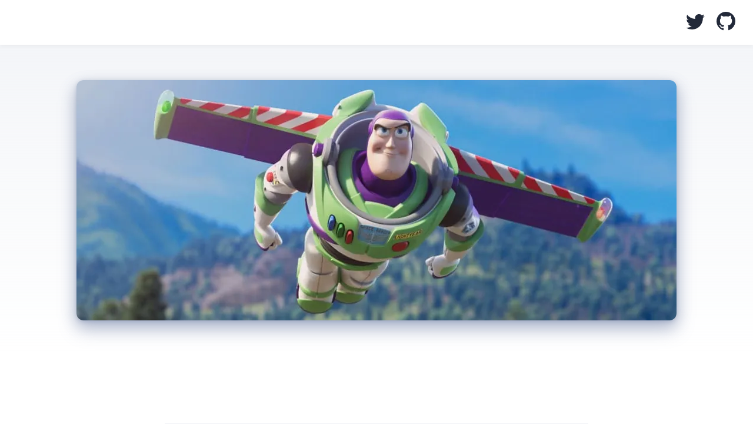

--- FILE ---
content_type: text/html; charset=utf-8
request_url: https://maximeblanc.fr/blog/vers-le-scroll-infini-et-au-dela
body_size: 7682
content:
<!DOCTYPE html><html lang="en" data-astro-cid-bvzihdzo> <head><!-- Global Metadata --><meta charset="utf-8"><meta name="viewport" content="width=device-width,initial-scale=1"><link rel="icon" type="image/svg+xml" href="/favicon.svg"><meta name="generator" content="Astro v4.5.5"><!-- Font preloads --><link rel="preload" href="/fonts/atkinson-regular.woff" as="font" type="font/woff" crossorigin><link rel="preload" href="/fonts/atkinson-bold.woff" as="font" type="font/woff" crossorigin><!-- Canonical URL --><link rel="canonical" href="https://maximeblanc.fr/blog/vers-le-scroll-infini-et-au-dela"><!-- Primary Meta Tags --><title>Vers le scroll infini, et au-delà</title><meta name="title" content="Vers le scroll infini, et au-delà"><meta name="description" content="Utiliser l'intersection observer pour implémenter un scroll infini performant."><!-- Open Graph / Facebook --><meta property="og:type" content="website"><meta property="og:url" content="https://maximeblanc.fr/blog/vers-le-scroll-infini-et-au-dela"><meta property="og:title" content="Vers le scroll infini, et au-delà"><meta property="og:description" content="Utiliser l'intersection observer pour implémenter un scroll infini performant."><meta property="og:image" content="https://maximeblanc.fr/blog-placeholder-1.jpg"><!-- Twitter --><meta property="twitter:card" content="summary_large_image"><meta property="twitter:url" content="https://maximeblanc.fr/blog/vers-le-scroll-infini-et-au-dela"><meta property="twitter:title" content="Vers le scroll infini, et au-delà"><meta property="twitter:description" content="Utiliser l'intersection observer pour implémenter un scroll infini performant."><meta property="twitter:image" content="https://maximeblanc.fr/blog-placeholder-1.jpg"><meta name="astro-view-transitions-enabled" content="true"><meta name="astro-view-transitions-fallback" content="animate"><!-- <Plausible domain="yourdomain.com" src="https://youdomain.com/yoursript.js" /> --><style>.astro-route-announcer{position:absolute;left:0;top:0;clip:rect(0 0 0 0);clip-path:inset(50%);overflow:hidden;white-space:nowrap;width:1px;height:1px}:root{--accent: #2337ff;--accent-dark: #000d8a;--black: 15, 18, 25;--gray: 96, 115, 159;--gray-light: 229, 233, 240;--gray-dark: 34, 41, 57;--gray-gradient: rgba(var(--gray-light), 50%), #fff;--box-shadow: 0 2px 6px rgba(var(--gray), 25%), 0 8px 24px rgba(var(--gray), 33%), 0 16px 32px rgba(var(--gray), 33%)}@font-face{font-family:Atkinson;src:url(/fonts/atkinson-regular.woff) format("woff");font-weight:400;font-style:normal;font-display:swap}@font-face{font-family:Atkinson;src:url(/fonts/atkinson-bold.woff) format("woff");font-weight:700;font-style:normal;font-display:swap}body{font-family:Atkinson,sans-serif;margin:0;padding:0;text-align:left;background:linear-gradient(var(--gray-gradient)) no-repeat;background-size:100% 600px;word-wrap:break-word;overflow-wrap:break-word;color:rgb(var(--gray-dark));font-size:20px;line-height:1.7}main{width:720px;max-width:calc(100% - 2em);margin:auto;padding:3em 1em}h1,h2,h3,h4,h5,h6{margin:0 0 .5rem;color:rgb(var(--black));line-height:1.2}h1{font-size:3.052em}h2{font-size:2.441em}h3{font-size:1.953em}h4{font-size:1.563em}h5{font-size:1.25em}strong,b{font-weight:700}a,a:hover{color:var(--accent)}p{margin-bottom:1em}.prose p{margin-bottom:2em}textarea{width:100%;font-size:16px}input{font-size:16px}table{width:100%}img{max-width:100%;height:auto;border-radius:8px}code{padding:2px 5px;background-color:rgb(var(--gray-light));border-radius:2px}pre{padding:1.5em;border-radius:8px}pre>code{all:unset}blockquote{border-left:4px solid var(--accent);padding:0 0 0 20px;margin:0;font-size:1.333em}hr{border:none;border-top:1px solid rgb(var(--gray-light))}@media (max-width: 720px){body{font-size:18px}main{padding:1em}}.sr-only{border:0;padding:0;margin:0;position:absolute!important;height:1px;width:1px;overflow:hidden;clip:rect(1px 1px 1px 1px);clip:rect(1px,1px,1px,1px);clip-path:inset(50%);white-space:nowrap}header[data-astro-cid-3ef6ksr2]{margin:0;padding:0 1em;background:#fff;box-shadow:0 2px 8px rgba(var(--black),5%)}h2[data-astro-cid-3ef6ksr2]{margin:0;font-size:1em}h2[data-astro-cid-3ef6ksr2] a[data-astro-cid-3ef6ksr2],h2[data-astro-cid-3ef6ksr2] a[data-astro-cid-3ef6ksr2].active{text-decoration:none}nav[data-astro-cid-3ef6ksr2]{display:flex;align-items:center;justify-content:space-between}nav[data-astro-cid-3ef6ksr2] a[data-astro-cid-3ef6ksr2]{padding:1em .5em;color:var(--black);border-bottom:4px solid transparent;text-decoration:none}nav[data-astro-cid-3ef6ksr2] a[data-astro-cid-3ef6ksr2].active{text-decoration:none;border-bottom-color:var(--accent)}.social-links[data-astro-cid-3ef6ksr2],.social-links[data-astro-cid-3ef6ksr2] a[data-astro-cid-3ef6ksr2]{display:flex}@media (max-width: 720px){.social-links[data-astro-cid-3ef6ksr2]{display:none}}footer[data-astro-cid-sz7xmlte]{padding:2em 1em 6em;background:linear-gradient(var(--gray-gradient)) no-repeat;color:rgb(var(--gray));text-align:center}.social-links[data-astro-cid-sz7xmlte]{display:flex;justify-content:center;gap:1em;margin-top:1em}.social-links[data-astro-cid-sz7xmlte] a[data-astro-cid-sz7xmlte]{text-decoration:none;color:rgb(var(--gray))}.social-links[data-astro-cid-sz7xmlte] a[data-astro-cid-sz7xmlte]:hover{color:rgb(var(--gray-dark))}@keyframes astroFadeInOut{0%{opacity:1}to{opacity:0}}@keyframes astroFadeIn{0%{opacity:0}}@keyframes astroFadeOut{to{opacity:0}}@keyframes astroSlideFromRight{0%{transform:translate(100%)}}@keyframes astroSlideFromLeft{0%{transform:translate(-100%)}}@keyframes astroSlideToRight{to{transform:translate(100%)}}@keyframes astroSlideToLeft{to{transform:translate(-100%)}}@media (prefers-reduced-motion){::view-transition-group(*),::view-transition-old(*),::view-transition-new(*){animation:none!important}[data-astro-transition-scope]{animation:none!important}}
main[data-astro-cid-bvzihdzo]{width:calc(100% - 2em);max-width:100%;margin:0}.hero-image[data-astro-cid-bvzihdzo]{width:100%}.hero-image[data-astro-cid-bvzihdzo] img[data-astro-cid-bvzihdzo]{display:block;margin:0 auto;border-radius:12px;box-shadow:var(--box-shadow)}.prose[data-astro-cid-bvzihdzo]{width:720px;max-width:calc(100% - 2em);margin:auto;padding:1em;color:rgb(var(--gray-dark))}.title[data-astro-cid-bvzihdzo]{margin-bottom:1em;padding:1em 0;text-align:center;line-height:1}.title[data-astro-cid-bvzihdzo] h1[data-astro-cid-bvzihdzo]{margin:0 0 .5em}.date[data-astro-cid-bvzihdzo]{margin-bottom:.5em;color:rgb(var(--gray))}.last-updated-on[data-astro-cid-bvzihdzo]{font-style:italic}
</style><script type="module" src="/_astro/hoisted.CaREk9lS.js"></script><style>[data-astro-transition-scope="astro-piznz4bv-1"] { view-transition-name: article__image__vers-le-scroll-infini-et-au-dela; }@layer astro { ::view-transition-old(article__image__vers-le-scroll-infini-et-au-dela) { 
	animation-duration: 180ms;
	animation-timing-function: cubic-bezier(0.76, 0, 0.24, 1);
	animation-fill-mode: both;
	animation-name: astroFadeOut; }::view-transition-new(article__image__vers-le-scroll-infini-et-au-dela) { 
	animation-duration: 180ms;
	animation-timing-function: cubic-bezier(0.76, 0, 0.24, 1);
	animation-fill-mode: both;
	animation-name: astroFadeIn; }[data-astro-transition=back]::view-transition-old(article__image__vers-le-scroll-infini-et-au-dela) { 
	animation-duration: 180ms;
	animation-timing-function: cubic-bezier(0.76, 0, 0.24, 1);
	animation-fill-mode: both;
	animation-name: astroFadeOut; }[data-astro-transition=back]::view-transition-new(article__image__vers-le-scroll-infini-et-au-dela) { 
	animation-duration: 180ms;
	animation-timing-function: cubic-bezier(0.76, 0, 0.24, 1);
	animation-fill-mode: both;
	animation-name: astroFadeIn; } }[data-astro-transition-fallback="old"] [data-astro-transition-scope="astro-piznz4bv-1"],
			[data-astro-transition-fallback="old"][data-astro-transition-scope="astro-piznz4bv-1"] { 
	animation-duration: 180ms;
	animation-timing-function: cubic-bezier(0.76, 0, 0.24, 1);
	animation-fill-mode: both;
	animation-name: astroFadeOut; }[data-astro-transition-fallback="new"] [data-astro-transition-scope="astro-piznz4bv-1"],
			[data-astro-transition-fallback="new"][data-astro-transition-scope="astro-piznz4bv-1"] { 
	animation-duration: 180ms;
	animation-timing-function: cubic-bezier(0.76, 0, 0.24, 1);
	animation-fill-mode: both;
	animation-name: astroFadeIn; }[data-astro-transition=back][data-astro-transition-fallback="old"] [data-astro-transition-scope="astro-piznz4bv-1"],
			[data-astro-transition=back][data-astro-transition-fallback="old"][data-astro-transition-scope="astro-piznz4bv-1"] { 
	animation-duration: 180ms;
	animation-timing-function: cubic-bezier(0.76, 0, 0.24, 1);
	animation-fill-mode: both;
	animation-name: astroFadeOut; }[data-astro-transition=back][data-astro-transition-fallback="new"] [data-astro-transition-scope="astro-piznz4bv-1"],
			[data-astro-transition=back][data-astro-transition-fallback="new"][data-astro-transition-scope="astro-piznz4bv-1"] { 
	animation-duration: 180ms;
	animation-timing-function: cubic-bezier(0.76, 0, 0.24, 1);
	animation-fill-mode: both;
	animation-name: astroFadeIn; }</style><style>[data-astro-transition-scope="astro-drm6bwkw-2"] { view-transition-name: article__date__vers-le-scroll-infini-et-au-dela; }@layer astro { ::view-transition-old(article__date__vers-le-scroll-infini-et-au-dela) { 
	animation-duration: 180ms;
	animation-timing-function: cubic-bezier(0.76, 0, 0.24, 1);
	animation-fill-mode: both;
	animation-name: astroFadeOut; }::view-transition-new(article__date__vers-le-scroll-infini-et-au-dela) { 
	animation-duration: 180ms;
	animation-timing-function: cubic-bezier(0.76, 0, 0.24, 1);
	animation-fill-mode: both;
	animation-name: astroFadeIn; }[data-astro-transition=back]::view-transition-old(article__date__vers-le-scroll-infini-et-au-dela) { 
	animation-duration: 180ms;
	animation-timing-function: cubic-bezier(0.76, 0, 0.24, 1);
	animation-fill-mode: both;
	animation-name: astroFadeOut; }[data-astro-transition=back]::view-transition-new(article__date__vers-le-scroll-infini-et-au-dela) { 
	animation-duration: 180ms;
	animation-timing-function: cubic-bezier(0.76, 0, 0.24, 1);
	animation-fill-mode: both;
	animation-name: astroFadeIn; } }[data-astro-transition-fallback="old"] [data-astro-transition-scope="astro-drm6bwkw-2"],
			[data-astro-transition-fallback="old"][data-astro-transition-scope="astro-drm6bwkw-2"] { 
	animation-duration: 180ms;
	animation-timing-function: cubic-bezier(0.76, 0, 0.24, 1);
	animation-fill-mode: both;
	animation-name: astroFadeOut; }[data-astro-transition-fallback="new"] [data-astro-transition-scope="astro-drm6bwkw-2"],
			[data-astro-transition-fallback="new"][data-astro-transition-scope="astro-drm6bwkw-2"] { 
	animation-duration: 180ms;
	animation-timing-function: cubic-bezier(0.76, 0, 0.24, 1);
	animation-fill-mode: both;
	animation-name: astroFadeIn; }[data-astro-transition=back][data-astro-transition-fallback="old"] [data-astro-transition-scope="astro-drm6bwkw-2"],
			[data-astro-transition=back][data-astro-transition-fallback="old"][data-astro-transition-scope="astro-drm6bwkw-2"] { 
	animation-duration: 180ms;
	animation-timing-function: cubic-bezier(0.76, 0, 0.24, 1);
	animation-fill-mode: both;
	animation-name: astroFadeOut; }[data-astro-transition=back][data-astro-transition-fallback="new"] [data-astro-transition-scope="astro-drm6bwkw-2"],
			[data-astro-transition=back][data-astro-transition-fallback="new"][data-astro-transition-scope="astro-drm6bwkw-2"] { 
	animation-duration: 180ms;
	animation-timing-function: cubic-bezier(0.76, 0, 0.24, 1);
	animation-fill-mode: both;
	animation-name: astroFadeIn; }</style><style>[data-astro-transition-scope="astro-ijzwcvbd-3"] { view-transition-name: article__title__vers-le-scroll-infini-et-au-dela; }@layer astro { ::view-transition-old(article__title__vers-le-scroll-infini-et-au-dela) { 
	animation-duration: 180ms;
	animation-timing-function: cubic-bezier(0.76, 0, 0.24, 1);
	animation-fill-mode: both;
	animation-name: astroFadeOut; }::view-transition-new(article__title__vers-le-scroll-infini-et-au-dela) { 
	animation-duration: 180ms;
	animation-timing-function: cubic-bezier(0.76, 0, 0.24, 1);
	animation-fill-mode: both;
	animation-name: astroFadeIn; }[data-astro-transition=back]::view-transition-old(article__title__vers-le-scroll-infini-et-au-dela) { 
	animation-duration: 180ms;
	animation-timing-function: cubic-bezier(0.76, 0, 0.24, 1);
	animation-fill-mode: both;
	animation-name: astroFadeOut; }[data-astro-transition=back]::view-transition-new(article__title__vers-le-scroll-infini-et-au-dela) { 
	animation-duration: 180ms;
	animation-timing-function: cubic-bezier(0.76, 0, 0.24, 1);
	animation-fill-mode: both;
	animation-name: astroFadeIn; } }[data-astro-transition-fallback="old"] [data-astro-transition-scope="astro-ijzwcvbd-3"],
			[data-astro-transition-fallback="old"][data-astro-transition-scope="astro-ijzwcvbd-3"] { 
	animation-duration: 180ms;
	animation-timing-function: cubic-bezier(0.76, 0, 0.24, 1);
	animation-fill-mode: both;
	animation-name: astroFadeOut; }[data-astro-transition-fallback="new"] [data-astro-transition-scope="astro-ijzwcvbd-3"],
			[data-astro-transition-fallback="new"][data-astro-transition-scope="astro-ijzwcvbd-3"] { 
	animation-duration: 180ms;
	animation-timing-function: cubic-bezier(0.76, 0, 0.24, 1);
	animation-fill-mode: both;
	animation-name: astroFadeIn; }[data-astro-transition=back][data-astro-transition-fallback="old"] [data-astro-transition-scope="astro-ijzwcvbd-3"],
			[data-astro-transition=back][data-astro-transition-fallback="old"][data-astro-transition-scope="astro-ijzwcvbd-3"] { 
	animation-duration: 180ms;
	animation-timing-function: cubic-bezier(0.76, 0, 0.24, 1);
	animation-fill-mode: both;
	animation-name: astroFadeOut; }[data-astro-transition=back][data-astro-transition-fallback="new"] [data-astro-transition-scope="astro-ijzwcvbd-3"],
			[data-astro-transition=back][data-astro-transition-fallback="new"][data-astro-transition-scope="astro-ijzwcvbd-3"] { 
	animation-duration: 180ms;
	animation-timing-function: cubic-bezier(0.76, 0, 0.24, 1);
	animation-fill-mode: both;
	animation-name: astroFadeIn; }</style></head> <body data-astro-cid-bvzihdzo> <header data-astro-cid-3ef6ksr2> <nav data-astro-cid-3ef6ksr2> <h2 data-astro-cid-3ef6ksr2><a href="/" data-astro-cid-3ef6ksr2>Maxime Blanc</a></h2> <!-- <div class="internal-links">
      <HeaderLink href="/">Home</HeaderLink>
      <HeaderLink href="/blog">Blog</HeaderLink>
      <HeaderLink href="/about">About</HeaderLink>
    </div> --> <div class="social-links" data-astro-cid-3ef6ksr2> <a href="https://twitter.com/jeansmaug" target="_blank" data-astro-cid-3ef6ksr2> <span class="sr-only" data-astro-cid-3ef6ksr2>Follow Maxime Blanc on Twitter</span> <svg viewBox="0 0 16 16" aria-hidden="true" width="32" height="32" data-astro-cid-3ef6ksr2><path fill="currentColor" d="M5.026 15c6.038 0 9.341-5.003 9.341-9.334 0-.14 0-.282-.006-.422A6.685 6.685 0 0 0 16 3.542a6.658 6.658 0 0 1-1.889.518 3.301 3.301 0 0 0 1.447-1.817 6.533 6.533 0 0 1-2.087.793A3.286 3.286 0 0 0 7.875 6.03a9.325 9.325 0 0 1-6.767-3.429 3.289 3.289 0 0 0 1.018 4.382A3.323 3.323 0 0 1 .64 6.575v.045a3.288 3.288 0 0 0 2.632 3.218 3.203 3.203 0 0 1-.865.115 3.23 3.23 0 0 1-.614-.057 3.283 3.283 0 0 0 3.067 2.277A6.588 6.588 0 0 1 .78 13.58a6.32 6.32 0 0 1-.78-.045A9.344 9.344 0 0 0 5.026 15z" data-astro-cid-3ef6ksr2></path></svg> </a> <a href="https://github.com/jean-smaug" target="_blank" data-astro-cid-3ef6ksr2> <span class="sr-only" data-astro-cid-3ef6ksr2>Go to Maxime Blanc's GitHub repo</span> <svg viewBox="0 0 16 16" aria-hidden="true" width="32" height="32" data-astro-cid-3ef6ksr2><path fill="currentColor" d="M8 0C3.58 0 0 3.58 0 8c0 3.54 2.29 6.53 5.47 7.59.4.07.55-.17.55-.38 0-.19-.01-.82-.01-1.49-2.01.37-2.53-.49-2.69-.94-.09-.23-.48-.94-.82-1.13-.28-.15-.68-.52-.01-.53.63-.01 1.08.58 1.23.82.72 1.21 1.87.87 2.33.66.07-.52.28-.87.51-1.07-1.78-.2-3.64-.89-3.64-3.95 0-.87.31-1.59.82-2.15-.08-.2-.36-1.02.08-2.12 0 0 .67-.21 2.2.82.64-.18 1.32-.27 2-.27.68 0 1.36.09 2 .27 1.53-1.04 2.2-.82 2.2-.82.44 1.1.16 1.92.08 2.12.51.56.82 1.27.82 2.15 0 3.07-1.87 3.75-3.65 3.95.29.25.54.73.54 1.48 0 1.07-.01 1.93-.01 2.2 0 .21.15.46.55.38A8.012 8.012 0 0 0 16 8c0-4.42-3.58-8-8-8z" data-astro-cid-3ef6ksr2></path></svg> </a> </div> </nav> </header>  <main data-astro-cid-bvzihdzo> <article data-astro-cid-bvzihdzo> <div class="hero-image" data-astro-cid-bvzihdzo> <img src="/_astro/banner_image.Dz5CP2ew_ZoNNqz.webp" alt="" data-astro-cid-bvzihdzo data-astro-transition-scope="astro-piznz4bv-1" width="1020" height="510" loading="lazy" decoding="async"> </div> <div class="prose" data-astro-cid-bvzihdzo> <div class="title" data-astro-cid-bvzihdzo> <div class="date" data-astro-cid-bvzihdzo data-astro-transition-scope="astro-drm6bwkw-2"> <time datetime="2019-11-18T00:00:00.000Z"> 18 nov. 2019 </time> <!-- {
								updatedDate && (
									<div class="last-updated-on">
										Last updated on <FormattedDate date={updatedDate} />
									</div>
								)
							} --> </div> <h1 data-astro-cid-bvzihdzo data-astro-transition-scope="astro-ijzwcvbd-3">Vers le scroll infini, et au-delà</h1> <hr data-astro-cid-bvzihdzo> </div>  <p>Dans ce post je vous propose d’implémenter un scroll infini en utilisant l’API <a href="https://developer.mozilla.org/fr/docs/Web/API/Intersection_Observer_API">Intersection Observer</a>.</p>
<p><img  src="/_astro/demo.lAPjYWiw_ZjVa4N.webp" alt="demo" width="1065" height="786" loading="lazy" decoding="async"></p>
<p>Le code complet est disponible ici :</p>
<p>github jean-smaug/demo-infinite-scroll no-readme</p>
<h2 id="présentation">Présentation</h2>
<p><img  src="/_astro/collider.CBVjrmC5_Z2hcHh4.webp" alt="collider" width="1200" height="800" loading="lazy" decoding="async"></p>
<p>Cette API permet de détecter lorsqu’un élément cible (target) devient visible pour un élément racine (root).</p>
<pre class="astro-code github-dark" style="background-color:#24292e;color:#e1e4e8; overflow-x: auto;" tabindex="0"><code><span class="line"><span style="color:#F97583">const</span><span style="color:#79B8FF"> options</span><span style="color:#F97583"> =</span><span style="color:#E1E4E8"> {</span></span>
<span class="line"><span style="color:#E1E4E8">  root: document.</span><span style="color:#B392F0">querySelector</span><span style="color:#E1E4E8">(</span><span style="color:#9ECBFF">"#scrollArea"</span><span style="color:#E1E4E8">),</span></span>
<span class="line"><span style="color:#E1E4E8">  rootMargin: </span><span style="color:#9ECBFF">"20px 5px"</span><span style="color:#E1E4E8">,</span></span>
<span class="line"><span style="color:#E1E4E8">  threshold: [</span><span style="color:#79B8FF">0.5</span><span style="color:#E1E4E8">, </span><span style="color:#79B8FF">1.0</span><span style="color:#E1E4E8">],</span></span>
<span class="line"><span style="color:#E1E4E8">};</span></span>
<span class="line"></span>
<span class="line"><span style="color:#F97583">function</span><span style="color:#B392F0"> callback</span><span style="color:#E1E4E8">() {</span></span>
<span class="line"><span style="color:#6A737D">  /*...*/</span></span>
<span class="line"><span style="color:#E1E4E8">}</span></span>
<span class="line"></span>
<span class="line"><span style="color:#F97583">const</span><span style="color:#79B8FF"> observer</span><span style="color:#F97583"> =</span><span style="color:#F97583"> new</span><span style="color:#B392F0"> IntersectionObserver</span><span style="color:#E1E4E8">(callback, options);</span></span>
<span class="line"></span></code></pre>
<p>Le constructeur prend en paramètre un callback qui sera appelé lorsque la cible devient visible ou invisible pour l’élément racine.
Il est possible de changer la manière dont le callback est appelé en spécifiant des options :</p>
<ul>
<li><strong>root</strong> : L’élément qui détecte la visibilité de la cible. Il doit être un ancêtre de la cible. Par défaut la zone d’affichage (le viewport) du navigateur est utilisée.</li>
<li><strong>rootMargin</strong> : La marge autour de la propriété <strong>root</strong>. Elle prend des valeurs similaires à la propriété CSS margin. Cela permet de détecter la cible plus tôt (marge positive) ou plus tard (marge négative).</li>
<li><strong>threshold</strong> : Soit un nombre, soit un tableau de nombre qui indique à quel pourcentage de la visibilité de la cible la fonction callback de la cible doit être exécuté.</li>
</ul>
<h2 id="support-navigateur">Support navigateur</h2>
<p><img  src="/_astro/intersection-observer-api.C6o3WRN1_Z15GW7T.webp" alt="can-i-use" width="1268" height="529" loading="lazy" decoding="async"></p>
<p>En termes de support, comme d’habitude IE pose des problèmes. À cela, j’ai envie de dire deux choses :</p>
<ul>
<li>IE, pour moi tu es déjà mort</li>
<li>Les utilisateurs d’IE ne méritent que notre mépris</li>
</ul>
<p>Il n’est donc plus nécessaire de se préoccuper de ce genre de détails. Si jamais vous éprouvez des remords pour ces êtres cruels, qui utilisent un outil ne respectant pas les conventions de Genève, alors vous pouvez toujours utiliser <a href="https://github.com/w3c/IntersectionObserver/tree/master/polyfill">un polyfill</a>.</p>
<h2 id="exemple">Exemple</h2>
<pre class="astro-code github-dark" style="background-color:#24292e;color:#e1e4e8; overflow-x: auto;" tabindex="0"><code><span class="line"><span style="color:#E1E4E8">&#x3C;!</span><span style="color:#85E89D">DOCTYPE</span><span style="color:#B392F0"> html</span><span style="color:#E1E4E8">></span></span>
<span class="line"><span style="color:#E1E4E8">&#x3C;</span><span style="color:#85E89D">html</span><span style="color:#B392F0"> lang</span><span style="color:#E1E4E8">=</span><span style="color:#9ECBFF">"fr"</span><span style="color:#E1E4E8">></span></span>
<span class="line"><span style="color:#E1E4E8">  &#x3C;</span><span style="color:#85E89D">head</span><span style="color:#E1E4E8">></span></span>
<span class="line"><span style="color:#6A737D">    &#x3C;!-- ... --></span></span>
<span class="line"><span style="color:#E1E4E8">    &#x3C;</span><span style="color:#85E89D">link</span><span style="color:#B392F0"> rel</span><span style="color:#E1E4E8">=</span><span style="color:#9ECBFF">"stylesheet"</span><span style="color:#B392F0"> href</span><span style="color:#E1E4E8">=</span><span style="color:#9ECBFF">"./spinner.css"</span><span style="color:#E1E4E8"> /></span></span>
<span class="line"><span style="color:#E1E4E8">  &#x3C;/</span><span style="color:#85E89D">head</span><span style="color:#E1E4E8">></span></span>
<span class="line"><span style="color:#E1E4E8">  &#x3C;</span><span style="color:#85E89D">body</span><span style="color:#E1E4E8">></span></span>
<span class="line"><span style="color:#6A737D">    &#x3C;!-- Le contenu d'une balise template n'est pas affiché. </span></span>
<span class="line"><span style="color:#6A737D">    On s'en sert uniquement côté JS --></span></span>
<span class="line"><span style="color:#E1E4E8">    &#x3C;</span><span style="color:#85E89D">template</span><span style="color:#E1E4E8">></span></span>
<span class="line"><span style="color:#E1E4E8">      &#x3C;</span><span style="color:#85E89D">div</span><span style="color:#B392F0"> class</span><span style="color:#E1E4E8">=</span><span style="color:#9ECBFF">"picture"</span><span style="color:#E1E4E8">></span></span>
<span class="line"><span style="color:#6A737D">        &#x3C;!-- Le spinner vient de https://loading.io/css --></span></span>
<span class="line"><span style="color:#E1E4E8">        &#x3C;</span><span style="color:#85E89D">div</span><span style="color:#B392F0"> class</span><span style="color:#E1E4E8">=</span><span style="color:#9ECBFF">"lds-dual-ring"</span><span style="color:#E1E4E8">>&#x3C;/</span><span style="color:#85E89D">div</span><span style="color:#E1E4E8">></span></span>
<span class="line"><span style="color:#6A737D">        &#x3C;!-- Préciser la taille de l'image permet au navigateur de </span></span>
<span class="line"><span style="color:#6A737D">        reserver l'espace nécessaire pour l'image --></span></span>
<span class="line"><span style="color:#E1E4E8">        &#x3C;</span><span style="color:#85E89D">img</span><span style="color:#B392F0"> height</span><span style="color:#E1E4E8">=</span><span style="color:#9ECBFF">"250"</span><span style="color:#B392F0"> width</span><span style="color:#E1E4E8">=</span><span style="color:#9ECBFF">"400"</span><span style="color:#E1E4E8"> /></span></span>
<span class="line"><span style="color:#E1E4E8">      &#x3C;/</span><span style="color:#85E89D">div</span><span style="color:#E1E4E8">></span></span>
<span class="line"><span style="color:#E1E4E8">    &#x3C;/</span><span style="color:#85E89D">template</span><span style="color:#E1E4E8">></span></span>
<span class="line"></span>
<span class="line"><span style="color:#E1E4E8">    &#x3C;</span><span style="color:#85E89D">main</span><span style="color:#E1E4E8">>&#x3C;/</span><span style="color:#85E89D">main</span><span style="color:#E1E4E8">></span></span>
<span class="line"></span>
<span class="line"><span style="color:#E1E4E8">    &#x3C;</span><span style="color:#85E89D">script</span><span style="color:#B392F0"> src</span><span style="color:#E1E4E8">=</span><span style="color:#9ECBFF">"./app.js"</span><span style="color:#E1E4E8">>&#x3C;/</span><span style="color:#85E89D">script</span><span style="color:#E1E4E8">></span></span>
<span class="line"><span style="color:#E1E4E8">  &#x3C;/</span><span style="color:#85E89D">body</span><span style="color:#E1E4E8">></span></span>
<span class="line"><span style="color:#E1E4E8">&#x3C;/</span><span style="color:#85E89D">html</span><span style="color:#E1E4E8">></span></span>
<span class="line"></span></code></pre>
<pre class="astro-code github-dark" style="background-color:#24292e;color:#e1e4e8; overflow-x: auto;" tabindex="0"><code><span class="line"><span style="color:#F97583">const</span><span style="color:#79B8FF"> main</span><span style="color:#F97583"> =</span><span style="color:#E1E4E8"> document.</span><span style="color:#B392F0">querySelector</span><span style="color:#E1E4E8">(</span><span style="color:#9ECBFF">"main"</span><span style="color:#E1E4E8">);</span></span>
<span class="line"><span style="color:#F97583">const</span><span style="color:#79B8FF"> template</span><span style="color:#F97583"> =</span><span style="color:#E1E4E8"> document</span></span>
<span class="line"><span style="color:#E1E4E8">  .</span><span style="color:#B392F0">querySelector</span><span style="color:#E1E4E8">(</span><span style="color:#9ECBFF">"template"</span><span style="color:#E1E4E8">)</span></span>
<span class="line"><span style="color:#E1E4E8">  .content.</span><span style="color:#B392F0">querySelector</span><span style="color:#E1E4E8">(</span><span style="color:#9ECBFF">"div"</span><span style="color:#E1E4E8">);</span></span>
<span class="line"></span>
<span class="line"><span style="color:#6A737D">/* Cette fonction utilise l'API https://picsum.photos pour retourner</span></span>
<span class="line"><span style="color:#6A737D">l'URL d'une image d'une taille donnée. Le paramètre nocache est là</span></span>
<span class="line"><span style="color:#6A737D">pour éviter que le navigateur ne renvoi toujours la même photo</span></span>
<span class="line"><span style="color:#6A737D">(le nom nocache a été choisi arbitrairement) */</span></span>
<span class="line"><span style="color:#F97583">function</span><span style="color:#B392F0"> getImageUrl</span><span style="color:#E1E4E8">({ </span><span style="color:#FFAB70">width</span><span style="color:#E1E4E8">, </span><span style="color:#FFAB70">height</span><span style="color:#E1E4E8"> }) {</span></span>
<span class="line"><span style="color:#F97583">  return</span><span style="color:#9ECBFF"> `https://picsum.photos/${</span><span style="color:#E1E4E8">width</span><span style="color:#9ECBFF">}/${</span><span style="color:#E1E4E8">height</span><span style="color:#9ECBFF">}?nocache=${</span><span style="color:#E1E4E8">performance</span><span style="color:#9ECBFF">.</span><span style="color:#B392F0">now</span><span style="color:#9ECBFF">()</span><span style="color:#9ECBFF">}`</span><span style="color:#E1E4E8">;</span></span>
<span class="line"><span style="color:#E1E4E8">}</span></span>
<span class="line"></span>
<span class="line"><span style="color:#6A737D">// Cette fonction retourne un clone du template défini dans le HTML</span></span>
<span class="line"><span style="color:#F97583">function</span><span style="color:#B392F0"> renderPicture</span><span style="color:#E1E4E8">() {</span></span>
<span class="line"><span style="color:#F97583">  const</span><span style="color:#79B8FF"> picture</span><span style="color:#F97583"> =</span><span style="color:#E1E4E8"> template.</span><span style="color:#B392F0">cloneNode</span><span style="color:#E1E4E8">(</span><span style="color:#79B8FF">true</span><span style="color:#E1E4E8">);</span></span>
<span class="line"><span style="color:#F97583">  const</span><span style="color:#79B8FF"> image</span><span style="color:#F97583"> =</span><span style="color:#E1E4E8"> picture.</span><span style="color:#B392F0">querySelector</span><span style="color:#E1E4E8">(</span><span style="color:#9ECBFF">"img"</span><span style="color:#E1E4E8">);</span></span>
<span class="line"><span style="color:#F97583">  const</span><span style="color:#79B8FF"> spinner</span><span style="color:#F97583"> =</span><span style="color:#E1E4E8"> picture.</span><span style="color:#B392F0">querySelector</span><span style="color:#E1E4E8">(</span><span style="color:#9ECBFF">".lds-dual-ring"</span><span style="color:#E1E4E8">);</span></span>
<span class="line"></span>
<span class="line"><span style="color:#6A737D">  /* La largeur et la hauteur de l'image sont déterminées</span></span>
<span class="line"><span style="color:#6A737D">  par les attributs qui ont été définis côté HTML */</span></span>
<span class="line"><span style="color:#E1E4E8">  image.src </span><span style="color:#F97583">=</span><span style="color:#B392F0"> getImageUrl</span><span style="color:#E1E4E8">({</span></span>
<span class="line"><span style="color:#E1E4E8">    width: image.width,</span></span>
<span class="line"><span style="color:#E1E4E8">    height: image.height,</span></span>
<span class="line"><span style="color:#E1E4E8">  });</span></span>
<span class="line"></span>
<span class="line"><span style="color:#6A737D">  // Lorsque l'image est chargée on supprime le loader</span></span>
<span class="line"><span style="color:#E1E4E8">  image.</span><span style="color:#B392F0">onload</span><span style="color:#F97583"> =</span><span style="color:#F97583"> function</span><span style="color:#E1E4E8"> () {</span></span>
<span class="line"><span style="color:#E1E4E8">    picture.</span><span style="color:#B392F0">removeChild</span><span style="color:#E1E4E8">(spinner);</span></span>
<span class="line"><span style="color:#E1E4E8">  };</span></span>
<span class="line"></span>
<span class="line"><span style="color:#F97583">  return</span><span style="color:#E1E4E8"> picture;</span></span>
<span class="line"><span style="color:#E1E4E8">}</span></span>
<span class="line"></span>
<span class="line"><span style="color:#6A737D">// Ajoute un élément au DOM et observe cet élément</span></span>
<span class="line"><span style="color:#F97583">function</span><span style="color:#B392F0"> appendAndObserve</span><span style="color:#E1E4E8">(</span><span style="color:#FFAB70">observer</span><span style="color:#E1E4E8">, </span><span style="color:#FFAB70">element</span><span style="color:#E1E4E8">) {</span></span>
<span class="line"><span style="color:#E1E4E8">  main.</span><span style="color:#B392F0">appendChild</span><span style="color:#E1E4E8">(element);</span></span>
<span class="line"><span style="color:#E1E4E8">  observer.</span><span style="color:#B392F0">observe</span><span style="color:#E1E4E8">(element);</span></span>
<span class="line"><span style="color:#E1E4E8">}</span></span>
<span class="line"></span>
<span class="line"><span style="color:#6A737D">/* La fonction de callback passée au constructeur sera appelée</span></span>
<span class="line"><span style="color:#6A737D">lorsqu'un nouvel élément est observé et à chaque fois qu'un</span></span>
<span class="line"><span style="color:#6A737D">élément devient visible. Il prend en paramètre la liste des</span></span>
<span class="line"><span style="color:#6A737D">éléments observés. */</span></span>
<span class="line"><span style="color:#F97583">const</span><span style="color:#79B8FF"> intersectionObserver</span><span style="color:#F97583"> =</span><span style="color:#F97583"> new</span><span style="color:#B392F0"> IntersectionObserver</span><span style="color:#E1E4E8">(</span><span style="color:#F97583">function</span><span style="color:#E1E4E8"> (</span><span style="color:#FFAB70">entries</span><span style="color:#E1E4E8">) {</span></span>
<span class="line"><span style="color:#F97583">  const</span><span style="color:#79B8FF"> entry</span><span style="color:#F97583"> =</span><span style="color:#E1E4E8"> entries[</span><span style="color:#79B8FF">0</span><span style="color:#E1E4E8">];</span></span>
<span class="line"></span>
<span class="line"><span style="color:#6A737D">  /* Lorsque l'élément devient visible on arrête de l'observer et</span></span>
<span class="line"><span style="color:#6A737D">  on ajoute un nouvel élément que l'on observe */</span></span>
<span class="line"><span style="color:#F97583">  if</span><span style="color:#E1E4E8"> (entry.isIntersecting) {</span></span>
<span class="line"><span style="color:#79B8FF">    this</span><span style="color:#E1E4E8">.</span><span style="color:#B392F0">unobserve</span><span style="color:#E1E4E8">(entry.target);</span></span>
<span class="line"></span>
<span class="line"><span style="color:#F97583">    const</span><span style="color:#79B8FF"> picture</span><span style="color:#F97583"> =</span><span style="color:#B392F0"> renderPicture</span><span style="color:#E1E4E8">();</span></span>
<span class="line"><span style="color:#B392F0">    appendAndObserve</span><span style="color:#E1E4E8">(</span><span style="color:#79B8FF">this</span><span style="color:#E1E4E8">, picture);</span></span>
<span class="line"><span style="color:#E1E4E8">  }</span></span>
<span class="line"><span style="color:#E1E4E8">});</span></span>
<span class="line"></span>
<span class="line"><span style="color:#6A737D">// On ajoute l'image initiale au DOM et on l'observe</span></span>
<span class="line"><span style="color:#F97583">const</span><span style="color:#79B8FF"> intialPicture</span><span style="color:#F97583"> =</span><span style="color:#B392F0"> renderPicture</span><span style="color:#E1E4E8">();</span></span>
<span class="line"><span style="color:#B392F0">appendAndObserve</span><span style="color:#E1E4E8">(intersectionObserver, intialPicture);</span></span>
<span class="line"></span></code></pre>
<p>Cette solution a l’avantage de s’adapter à la taille de l’écran. Lorsque l’écran est capable d’afficher 3 images alors on a 4 images dans le DOM. Sur un écran plus petit, capable d’afficher 2 images alors 3 images seront dans le DOM.
De manière générale on a toujours (N images visibles + 1) images chargées dans le DOM.</p>
<p><img  src="/_astro/demo-small-screen.B9kQttcM_Z1PcBmH.webp" alt="demo-viewport" width="1065" height="786" loading="lazy" decoding="async"></p>
<p>Cela est possible car l’attribut height a été passé a la balise img, ce qui permet a l’Intersection Observer de faire ses calculs avant que l’image ne soit chargée.</p>
<h2 id="conclusion">Conclusion</h2>
<p>Le scroll infini est un cas d’utilisation très pratique pour démontrer la puissance de l’API Intersection Observer.</p>
<p>Combiné aux frameworks comme React ou Vue.js, on pourrait détecter quels sont les éléments qui doivent être rendus et ainsi gagner en performances sur des composants comme les carousels ou toute autre liste d’éléments dont la taille dépasse l’affichage actuel du navigateur.</p>
<p>Merci à Julien Ducrot pour la relecture.</p>
<p>Merci de m’avoir lu.</p>
<h2 id="liens">Liens</h2>
<ul>
<li><a href="https://www.w3schools.com/html/html_images.asp">Documentation de la balise HTML img</a></li>
<li><a href="https://www.w3schools.com/tags/tag_template.asp">Documentation de la balise HTML template</a></li>
<li><a href="https://itnext.io/1v1-scroll-listener-vs-intersection-observers-469a26ab9eb6">Comoparatif de performance entre scroll listener et intersection observer</a></li>
</ul>  </div> </article> </main> <footer data-astro-cid-sz7xmlte>
&copy; 2024 Maxime Blanc
<div class="social-links" data-astro-cid-sz7xmlte> <a href="https://twitter.com/jeansmaug" target="_blank" data-astro-cid-sz7xmlte> <span class="sr-only" data-astro-cid-sz7xmlte>Follow Maxime Blanc on Twitter</span> <svg viewBox="0 0 16 16" aria-hidden="true" width="32" height="32" astro-icon="social/twitter" data-astro-cid-sz7xmlte><path fill="currentColor" d="M5.026 15c6.038 0 9.341-5.003 9.341-9.334 0-.14 0-.282-.006-.422A6.685 6.685 0 0 0 16 3.542a6.658 6.658 0 0 1-1.889.518 3.301 3.301 0 0 0 1.447-1.817 6.533 6.533 0 0 1-2.087.793A3.286 3.286 0 0 0 7.875 6.03a9.325 9.325 0 0 1-6.767-3.429 3.289 3.289 0 0 0 1.018 4.382A3.323 3.323 0 0 1 .64 6.575v.045a3.288 3.288 0 0 0 2.632 3.218 3.203 3.203 0 0 1-.865.115 3.23 3.23 0 0 1-.614-.057 3.283 3.283 0 0 0 3.067 2.277A6.588 6.588 0 0 1 .78 13.58a6.32 6.32 0 0 1-.78-.045A9.344 9.344 0 0 0 5.026 15z" data-astro-cid-sz7xmlte></path></svg> </a> <a href="https://github.com/jean-smaug" target="_blank" data-astro-cid-sz7xmlte> <span class="sr-only" data-astro-cid-sz7xmlte>Go to Maxime Blanc's GitHub repo</span> <svg viewBox="0 0 16 16" aria-hidden="true" width="32" height="32" astro-icon="social/github" data-astro-cid-sz7xmlte><path fill="currentColor" d="M8 0C3.58 0 0 3.58 0 8c0 3.54 2.29 6.53 5.47 7.59.4.07.55-.17.55-.38 0-.19-.01-.82-.01-1.49-2.01.37-2.53-.49-2.69-.94-.09-.23-.48-.94-.82-1.13-.28-.15-.68-.52-.01-.53.63-.01 1.08.58 1.23.82.72 1.21 1.87.87 2.33.66.07-.52.28-.87.51-1.07-1.78-.2-3.64-.89-3.64-3.95 0-.87.31-1.59.82-2.15-.08-.2-.36-1.02.08-2.12 0 0 .67-.21 2.2.82.64-.18 1.32-.27 2-.27.68 0 1.36.09 2 .27 1.53-1.04 2.2-.82 2.2-.82.44 1.1.16 1.92.08 2.12.51.56.82 1.27.82 2.15 0 3.07-1.87 3.75-3.65 3.95.29.25.54.73.54 1.48 0 1.07-.01 1.93-.01 2.2 0 .21.15.46.55.38A8.012 8.012 0 0 0 16 8c0-4.42-3.58-8-8-8z" data-astro-cid-sz7xmlte></path></svg> </a> </div> </footer>  </body></html>